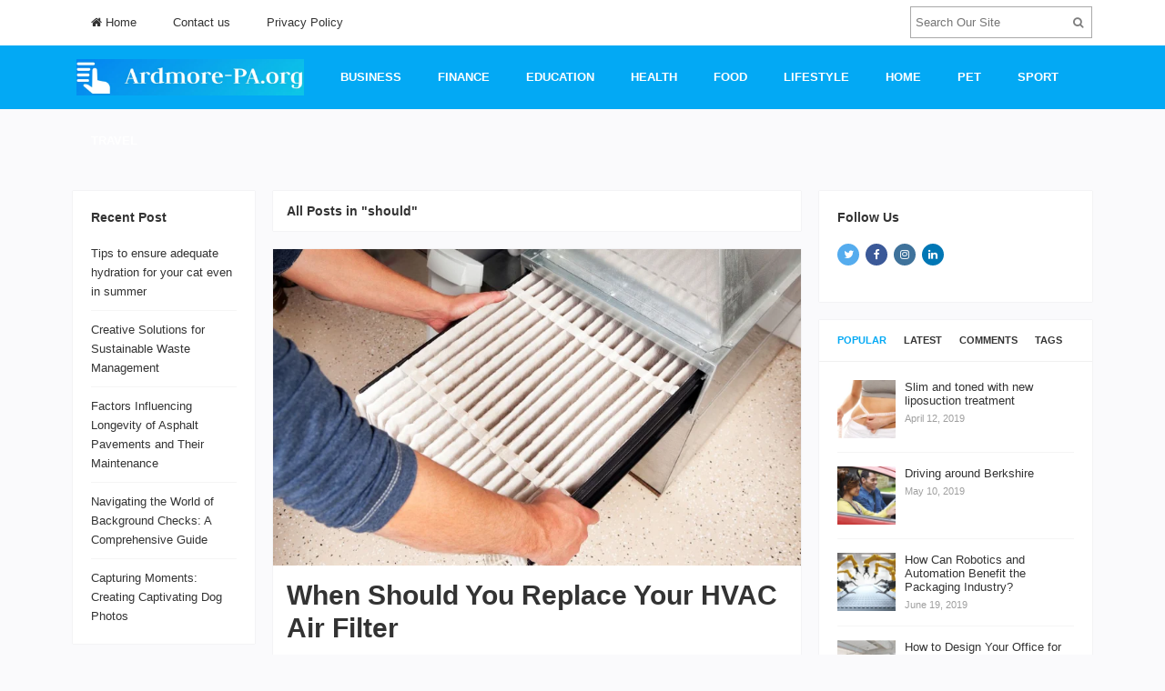

--- FILE ---
content_type: text/html; charset=UTF-8
request_url: https://www.ardmore-pa.org/tag/should/
body_size: 19293
content:
<!DOCTYPE html>
<html lang="en-US" prefix="og: https://ogp.me/ns#">
<head>
<meta charset="UTF-8">
<meta name="viewport" content="width=device-width, initial-scale=1">
<link rel="profile" href="http://gmpg.org/xfn/11">
<link rel="pingback" href="https://www.ardmore-pa.org/xmlrpc.php">


<!-- Search Engine Optimization by Rank Math - https://rankmath.com/ -->
<title>should Archives - Ardmore-pa.org</title>
<meta name="robots" content="follow, index, max-snippet:-1, max-video-preview:-1, max-image-preview:large"/>
<link rel="canonical" href="https://www.ardmore-pa.org/tag/should/" />
<meta property="og:locale" content="en_US" />
<meta property="og:type" content="article" />
<meta property="og:title" content="should Archives - Ardmore-pa.org" />
<meta property="og:url" content="https://www.ardmore-pa.org/tag/should/" />
<meta property="og:site_name" content="Ardmore-pa.org" />
<meta name="twitter:card" content="summary_large_image" />
<meta name="twitter:title" content="should Archives - Ardmore-pa.org" />
<meta name="twitter:site" content="@admin" />
<meta name="twitter:label1" content="Posts" />
<meta name="twitter:data1" content="1" />
<script type="application/ld+json" class="rank-math-schema">{"@context":"https://schema.org","@graph":[{"@type":"Organization","@id":"https://www.ardmore-pa.org/#organization","name":"Ardmore-pa.org","sameAs":["https://twitter.com/admin"]},{"@type":"WebSite","@id":"https://www.ardmore-pa.org/#website","url":"https://www.ardmore-pa.org","name":"Ardmore-pa.org","publisher":{"@id":"https://www.ardmore-pa.org/#organization"},"inLanguage":"en-US"},{"@type":"BreadcrumbList","@id":"https://www.ardmore-pa.org/tag/should/#breadcrumb","itemListElement":[{"@type":"ListItem","position":"1","item":{"@id":"https://www.ardmore-pa.org","name":"Home"}},{"@type":"ListItem","position":"2","item":{"@id":"https://www.ardmore-pa.org/tag/should/","name":"should"}}]},{"@type":"CollectionPage","@id":"https://www.ardmore-pa.org/tag/should/#webpage","url":"https://www.ardmore-pa.org/tag/should/","name":"should Archives - Ardmore-pa.org","isPartOf":{"@id":"https://www.ardmore-pa.org/#website"},"inLanguage":"en-US","breadcrumb":{"@id":"https://www.ardmore-pa.org/tag/should/#breadcrumb"}}]}</script>
<!-- /Rank Math WordPress SEO plugin -->

<link rel='dns-prefetch' href='//www.googletagmanager.com' />
<link rel='dns-prefetch' href='//pagead2.googlesyndication.com' />
<link rel="alternate" type="application/rss+xml" title="Ardmore-pa.org &raquo; Feed" href="https://www.ardmore-pa.org/feed/" />
<link rel="alternate" type="application/rss+xml" title="Ardmore-pa.org &raquo; should Tag Feed" href="https://www.ardmore-pa.org/tag/should/feed/" />
<style id='wp-img-auto-sizes-contain-inline-css' type='text/css'>
img:is([sizes=auto i],[sizes^="auto," i]){contain-intrinsic-size:3000px 1500px}
/*# sourceURL=wp-img-auto-sizes-contain-inline-css */
</style>

<style id='wp-emoji-styles-inline-css' type='text/css'>

	img.wp-smiley, img.emoji {
		display: inline !important;
		border: none !important;
		box-shadow: none !important;
		height: 1em !important;
		width: 1em !important;
		margin: 0 0.07em !important;
		vertical-align: -0.1em !important;
		background: none !important;
		padding: 0 !important;
	}
/*# sourceURL=wp-emoji-styles-inline-css */
</style>
<link rel='stylesheet' id='wp-block-library-css' href='https://www.ardmore-pa.org/wp-includes/css/dist/block-library/style.min.css?ver=6.9' type='text/css' media='all' />
<style id='global-styles-inline-css' type='text/css'>
:root{--wp--preset--aspect-ratio--square: 1;--wp--preset--aspect-ratio--4-3: 4/3;--wp--preset--aspect-ratio--3-4: 3/4;--wp--preset--aspect-ratio--3-2: 3/2;--wp--preset--aspect-ratio--2-3: 2/3;--wp--preset--aspect-ratio--16-9: 16/9;--wp--preset--aspect-ratio--9-16: 9/16;--wp--preset--color--black: #000000;--wp--preset--color--cyan-bluish-gray: #abb8c3;--wp--preset--color--white: #ffffff;--wp--preset--color--pale-pink: #f78da7;--wp--preset--color--vivid-red: #cf2e2e;--wp--preset--color--luminous-vivid-orange: #ff6900;--wp--preset--color--luminous-vivid-amber: #fcb900;--wp--preset--color--light-green-cyan: #7bdcb5;--wp--preset--color--vivid-green-cyan: #00d084;--wp--preset--color--pale-cyan-blue: #8ed1fc;--wp--preset--color--vivid-cyan-blue: #0693e3;--wp--preset--color--vivid-purple: #9b51e0;--wp--preset--gradient--vivid-cyan-blue-to-vivid-purple: linear-gradient(135deg,rgb(6,147,227) 0%,rgb(155,81,224) 100%);--wp--preset--gradient--light-green-cyan-to-vivid-green-cyan: linear-gradient(135deg,rgb(122,220,180) 0%,rgb(0,208,130) 100%);--wp--preset--gradient--luminous-vivid-amber-to-luminous-vivid-orange: linear-gradient(135deg,rgb(252,185,0) 0%,rgb(255,105,0) 100%);--wp--preset--gradient--luminous-vivid-orange-to-vivid-red: linear-gradient(135deg,rgb(255,105,0) 0%,rgb(207,46,46) 100%);--wp--preset--gradient--very-light-gray-to-cyan-bluish-gray: linear-gradient(135deg,rgb(238,238,238) 0%,rgb(169,184,195) 100%);--wp--preset--gradient--cool-to-warm-spectrum: linear-gradient(135deg,rgb(74,234,220) 0%,rgb(151,120,209) 20%,rgb(207,42,186) 40%,rgb(238,44,130) 60%,rgb(251,105,98) 80%,rgb(254,248,76) 100%);--wp--preset--gradient--blush-light-purple: linear-gradient(135deg,rgb(255,206,236) 0%,rgb(152,150,240) 100%);--wp--preset--gradient--blush-bordeaux: linear-gradient(135deg,rgb(254,205,165) 0%,rgb(254,45,45) 50%,rgb(107,0,62) 100%);--wp--preset--gradient--luminous-dusk: linear-gradient(135deg,rgb(255,203,112) 0%,rgb(199,81,192) 50%,rgb(65,88,208) 100%);--wp--preset--gradient--pale-ocean: linear-gradient(135deg,rgb(255,245,203) 0%,rgb(182,227,212) 50%,rgb(51,167,181) 100%);--wp--preset--gradient--electric-grass: linear-gradient(135deg,rgb(202,248,128) 0%,rgb(113,206,126) 100%);--wp--preset--gradient--midnight: linear-gradient(135deg,rgb(2,3,129) 0%,rgb(40,116,252) 100%);--wp--preset--font-size--small: 13px;--wp--preset--font-size--medium: 20px;--wp--preset--font-size--large: 36px;--wp--preset--font-size--x-large: 42px;--wp--preset--spacing--20: 0.44rem;--wp--preset--spacing--30: 0.67rem;--wp--preset--spacing--40: 1rem;--wp--preset--spacing--50: 1.5rem;--wp--preset--spacing--60: 2.25rem;--wp--preset--spacing--70: 3.38rem;--wp--preset--spacing--80: 5.06rem;--wp--preset--shadow--natural: 6px 6px 9px rgba(0, 0, 0, 0.2);--wp--preset--shadow--deep: 12px 12px 50px rgba(0, 0, 0, 0.4);--wp--preset--shadow--sharp: 6px 6px 0px rgba(0, 0, 0, 0.2);--wp--preset--shadow--outlined: 6px 6px 0px -3px rgb(255, 255, 255), 6px 6px rgb(0, 0, 0);--wp--preset--shadow--crisp: 6px 6px 0px rgb(0, 0, 0);}:where(.is-layout-flex){gap: 0.5em;}:where(.is-layout-grid){gap: 0.5em;}body .is-layout-flex{display: flex;}.is-layout-flex{flex-wrap: wrap;align-items: center;}.is-layout-flex > :is(*, div){margin: 0;}body .is-layout-grid{display: grid;}.is-layout-grid > :is(*, div){margin: 0;}:where(.wp-block-columns.is-layout-flex){gap: 2em;}:where(.wp-block-columns.is-layout-grid){gap: 2em;}:where(.wp-block-post-template.is-layout-flex){gap: 1.25em;}:where(.wp-block-post-template.is-layout-grid){gap: 1.25em;}.has-black-color{color: var(--wp--preset--color--black) !important;}.has-cyan-bluish-gray-color{color: var(--wp--preset--color--cyan-bluish-gray) !important;}.has-white-color{color: var(--wp--preset--color--white) !important;}.has-pale-pink-color{color: var(--wp--preset--color--pale-pink) !important;}.has-vivid-red-color{color: var(--wp--preset--color--vivid-red) !important;}.has-luminous-vivid-orange-color{color: var(--wp--preset--color--luminous-vivid-orange) !important;}.has-luminous-vivid-amber-color{color: var(--wp--preset--color--luminous-vivid-amber) !important;}.has-light-green-cyan-color{color: var(--wp--preset--color--light-green-cyan) !important;}.has-vivid-green-cyan-color{color: var(--wp--preset--color--vivid-green-cyan) !important;}.has-pale-cyan-blue-color{color: var(--wp--preset--color--pale-cyan-blue) !important;}.has-vivid-cyan-blue-color{color: var(--wp--preset--color--vivid-cyan-blue) !important;}.has-vivid-purple-color{color: var(--wp--preset--color--vivid-purple) !important;}.has-black-background-color{background-color: var(--wp--preset--color--black) !important;}.has-cyan-bluish-gray-background-color{background-color: var(--wp--preset--color--cyan-bluish-gray) !important;}.has-white-background-color{background-color: var(--wp--preset--color--white) !important;}.has-pale-pink-background-color{background-color: var(--wp--preset--color--pale-pink) !important;}.has-vivid-red-background-color{background-color: var(--wp--preset--color--vivid-red) !important;}.has-luminous-vivid-orange-background-color{background-color: var(--wp--preset--color--luminous-vivid-orange) !important;}.has-luminous-vivid-amber-background-color{background-color: var(--wp--preset--color--luminous-vivid-amber) !important;}.has-light-green-cyan-background-color{background-color: var(--wp--preset--color--light-green-cyan) !important;}.has-vivid-green-cyan-background-color{background-color: var(--wp--preset--color--vivid-green-cyan) !important;}.has-pale-cyan-blue-background-color{background-color: var(--wp--preset--color--pale-cyan-blue) !important;}.has-vivid-cyan-blue-background-color{background-color: var(--wp--preset--color--vivid-cyan-blue) !important;}.has-vivid-purple-background-color{background-color: var(--wp--preset--color--vivid-purple) !important;}.has-black-border-color{border-color: var(--wp--preset--color--black) !important;}.has-cyan-bluish-gray-border-color{border-color: var(--wp--preset--color--cyan-bluish-gray) !important;}.has-white-border-color{border-color: var(--wp--preset--color--white) !important;}.has-pale-pink-border-color{border-color: var(--wp--preset--color--pale-pink) !important;}.has-vivid-red-border-color{border-color: var(--wp--preset--color--vivid-red) !important;}.has-luminous-vivid-orange-border-color{border-color: var(--wp--preset--color--luminous-vivid-orange) !important;}.has-luminous-vivid-amber-border-color{border-color: var(--wp--preset--color--luminous-vivid-amber) !important;}.has-light-green-cyan-border-color{border-color: var(--wp--preset--color--light-green-cyan) !important;}.has-vivid-green-cyan-border-color{border-color: var(--wp--preset--color--vivid-green-cyan) !important;}.has-pale-cyan-blue-border-color{border-color: var(--wp--preset--color--pale-cyan-blue) !important;}.has-vivid-cyan-blue-border-color{border-color: var(--wp--preset--color--vivid-cyan-blue) !important;}.has-vivid-purple-border-color{border-color: var(--wp--preset--color--vivid-purple) !important;}.has-vivid-cyan-blue-to-vivid-purple-gradient-background{background: var(--wp--preset--gradient--vivid-cyan-blue-to-vivid-purple) !important;}.has-light-green-cyan-to-vivid-green-cyan-gradient-background{background: var(--wp--preset--gradient--light-green-cyan-to-vivid-green-cyan) !important;}.has-luminous-vivid-amber-to-luminous-vivid-orange-gradient-background{background: var(--wp--preset--gradient--luminous-vivid-amber-to-luminous-vivid-orange) !important;}.has-luminous-vivid-orange-to-vivid-red-gradient-background{background: var(--wp--preset--gradient--luminous-vivid-orange-to-vivid-red) !important;}.has-very-light-gray-to-cyan-bluish-gray-gradient-background{background: var(--wp--preset--gradient--very-light-gray-to-cyan-bluish-gray) !important;}.has-cool-to-warm-spectrum-gradient-background{background: var(--wp--preset--gradient--cool-to-warm-spectrum) !important;}.has-blush-light-purple-gradient-background{background: var(--wp--preset--gradient--blush-light-purple) !important;}.has-blush-bordeaux-gradient-background{background: var(--wp--preset--gradient--blush-bordeaux) !important;}.has-luminous-dusk-gradient-background{background: var(--wp--preset--gradient--luminous-dusk) !important;}.has-pale-ocean-gradient-background{background: var(--wp--preset--gradient--pale-ocean) !important;}.has-electric-grass-gradient-background{background: var(--wp--preset--gradient--electric-grass) !important;}.has-midnight-gradient-background{background: var(--wp--preset--gradient--midnight) !important;}.has-small-font-size{font-size: var(--wp--preset--font-size--small) !important;}.has-medium-font-size{font-size: var(--wp--preset--font-size--medium) !important;}.has-large-font-size{font-size: var(--wp--preset--font-size--large) !important;}.has-x-large-font-size{font-size: var(--wp--preset--font-size--x-large) !important;}
/*# sourceURL=global-styles-inline-css */
</style>

<style id='classic-theme-styles-inline-css' type='text/css'>
/*! This file is auto-generated */
.wp-block-button__link{color:#fff;background-color:#32373c;border-radius:9999px;box-shadow:none;text-decoration:none;padding:calc(.667em + 2px) calc(1.333em + 2px);font-size:1.125em}.wp-block-file__button{background:#32373c;color:#fff;text-decoration:none}
/*# sourceURL=/wp-includes/css/classic-themes.min.css */
</style>
<link rel='stylesheet' id='contact-form-7-css' href='https://www.ardmore-pa.org/wp-content/plugins/contact-form-7/includes/css/styles.css?ver=6.1.4' type='text/css' media='all' />
<link rel='stylesheet' id='sitebox-plugins-style-css' href='https://www.ardmore-pa.org/wp-content/themes/sitebox/assets/css/plugins.min.css?ver=6.9' type='text/css' media='all' />
<link rel='stylesheet' id='sitebox-style-css' href='https://www.ardmore-pa.org/wp-content/themes/sitebox/style.min.css?ver=6.9' type='text/css' media='all' />
<script type="text/javascript" src="https://www.ardmore-pa.org/wp-includes/js/jquery/jquery.min.js?ver=3.7.1" id="jquery-core-js"></script>
<script type="text/javascript" src="https://www.ardmore-pa.org/wp-includes/js/jquery/jquery-migrate.min.js?ver=3.4.1" id="jquery-migrate-js"></script>

<!-- Google tag (gtag.js) snippet added by Site Kit -->
<!-- Google Analytics snippet added by Site Kit -->
<script type="text/javascript" src="https://www.googletagmanager.com/gtag/js?id=GT-P85WKZH" id="google_gtagjs-js" async></script>
<script type="text/javascript" id="google_gtagjs-js-after">
/* <![CDATA[ */
window.dataLayer = window.dataLayer || [];function gtag(){dataLayer.push(arguments);}
gtag("set","linker",{"domains":["www.ardmore-pa.org"]});
gtag("js", new Date());
gtag("set", "developer_id.dZTNiMT", true);
gtag("config", "GT-P85WKZH");
//# sourceURL=google_gtagjs-js-after
/* ]]> */
</script>
<link rel="https://api.w.org/" href="https://www.ardmore-pa.org/wp-json/" /><link rel="alternate" title="JSON" type="application/json" href="https://www.ardmore-pa.org/wp-json/wp/v2/tags/72" /><link rel="EditURI" type="application/rsd+xml" title="RSD" href="https://www.ardmore-pa.org/xmlrpc.php?rsd" />
<meta name="generator" content="WordPress 6.9" />
<meta name="generator" content="Site Kit by Google 1.170.0" />
<!-- Google AdSense meta tags added by Site Kit -->
<meta name="google-adsense-platform-account" content="ca-host-pub-2644536267352236">
<meta name="google-adsense-platform-domain" content="sitekit.withgoogle.com">
<!-- End Google AdSense meta tags added by Site Kit -->

<!-- Google AdSense snippet added by Site Kit -->
<script type="text/javascript" async="async" src="https://pagead2.googlesyndication.com/pagead/js/adsbygoogle.js?client=ca-pub-6294688370056170&amp;host=ca-host-pub-2644536267352236" crossorigin="anonymous"></script>

<!-- End Google AdSense snippet added by Site Kit -->

<!-- Begin Custom CSS -->
<style type="text/css" id="custom-css">
body{font-family:"Helvetica Neue",Helvetica,Arial,sans-serif;}h1,h2,h3,h4,h5,h6{font-family:"Helvetica Neue",Helvetica,Arial,sans-serif;}
</style>
<!-- End Custom CSS -->
<link rel="icon" href="https://www.ardmore-pa.org/wp-content/uploads/2021/05/cropped-icon-32x32.png" sizes="32x32" />
<link rel="icon" href="https://www.ardmore-pa.org/wp-content/uploads/2021/05/cropped-icon-192x192.png" sizes="192x192" />
<link rel="apple-touch-icon" href="https://www.ardmore-pa.org/wp-content/uploads/2021/05/cropped-icon-180x180.png" />
<meta name="msapplication-TileImage" content="https://www.ardmore-pa.org/wp-content/uploads/2021/05/cropped-icon-270x270.png" />
		<style type="text/css" id="wp-custom-css">
			.site-header #logo img {
    max-height: 40px;
    vertical-align: middle;
}		</style>
			<!-- Fonts Plugin CSS - https://fontsplugin.com/ -->
	<style>
			</style>
	<!-- Fonts Plugin CSS -->
	</head>

<body class="wordpress ltr parent-theme y2026 m02 d01 h02 sunday logged-out custom-background archive taxonomy taxonomy-post_tag taxonomy-post_tag-should layout-s1-content-s2 layout-2c-l" dir="ltr" itemscope="itemscope" itemtype="http://schema.org/Blog">

<div id="page" class="hfeed site clearfix">

	<!-- Masthead / Start -->
<header id="masthead" class="site-header header clearfix" itemscope="itemscope" itemtype="http://schema.org/WPHeader">

	<!-- Primary Bar / Start -->
	<div id="primary-bar" class="clearfix">

		<div class="container inner">

			
<nav id="primary-nav" class="top-navigation" itemscope="itemscope" itemtype="http://schema.org/SiteNavigationElement">

	<ul id="primary-menu" class="sf-menu"><li  id="menu-item-179" class="menu-item menu-item-type-post_type menu-item-object-page menu-item-home menu-item-179 home_item"><a href="https://www.ardmore-pa.org/"><i class="fa fa-home"></i> Home</a></li>
<li  id="menu-item-181" class="menu-item menu-item-type-post_type menu-item-object-page menu-item-181"><a href="https://www.ardmore-pa.org/contact-us/">Contact us</a></li>
<li  id="menu-item-180" class="menu-item menu-item-type-post_type menu-item-object-page menu-item-privacy-policy menu-item-180"><a href="https://www.ardmore-pa.org/privacy-policy/">Privacy Policy</a></li>
</ul>
</nav><!-- #site-navigation -->
			<div class="header-search">
	<form method="get" id="searchform" action="https://www.ardmore-pa.org/">
		<button type="submit" id="search-submit" class="fa fa-search"></button>
		<input type="search" name="s" id="s" placeholder="Search Our Site" autocomplete="off" value="">
	</form>
</div><!-- .header-search -->

		</div><!-- .container -->

	</div>
	<!-- Primary Bar / End -->

	<div id="secondary-bar" class="clearfix">

		<div class="container">

			<div id="logo" itemscope itemtype="http://schema.org/Brand">
<span class="helper"></span><a href="https://www.ardmore-pa.org" itemprop="url" rel="home">
<img itemprop="logo" src="https://www.ardmore-pa.org/wp-content/uploads/2021/05/logo1.png" alt="Ardmore-pa.org" />
</a>
</div>

			
<nav id="secondary-nav" class="main-navigation" itemscope="itemscope" itemtype="http://schema.org/SiteNavigationElement">

	<ul id="secondary-menu" class="sf-menu"><li  id="menu-item-9" class="menu-item menu-item-type-taxonomy menu-item-object-category menu-item-9"><a href="https://www.ardmore-pa.org/category/business/">Business</a></li>
<li  id="menu-item-11" class="menu-item menu-item-type-taxonomy menu-item-object-category menu-item-11"><a href="https://www.ardmore-pa.org/category/finance/">Finance</a></li>
<li  id="menu-item-10" class="menu-item menu-item-type-taxonomy menu-item-object-category menu-item-10"><a href="https://www.ardmore-pa.org/category/education/">Education</a></li>
<li  id="menu-item-14" class="menu-item menu-item-type-taxonomy menu-item-object-category menu-item-14"><a href="https://www.ardmore-pa.org/category/health/">Health</a></li>
<li  id="menu-item-12" class="menu-item menu-item-type-taxonomy menu-item-object-category menu-item-12"><a href="https://www.ardmore-pa.org/category/food/">Food</a></li>
<li  id="menu-item-16" class="menu-item menu-item-type-taxonomy menu-item-object-category menu-item-16"><a href="https://www.ardmore-pa.org/category/lifestyle/">Lifestyle</a></li>
<li  id="menu-item-15" class="menu-item menu-item-type-taxonomy menu-item-object-category menu-item-15"><a href="https://www.ardmore-pa.org/category/home/">Home</a></li>
<li  id="menu-item-17" class="menu-item menu-item-type-taxonomy menu-item-object-category menu-item-17"><a href="https://www.ardmore-pa.org/category/pet/">Pet</a></li>
<li  id="menu-item-18" class="menu-item menu-item-type-taxonomy menu-item-object-category menu-item-18"><a href="https://www.ardmore-pa.org/category/sport/">Sport</a></li>
<li  id="menu-item-19" class="menu-item menu-item-type-taxonomy menu-item-object-category menu-item-19"><a href="https://www.ardmore-pa.org/category/travel/">Travel</a></li>
</ul>
</nav><!-- #site-navigation -->
		</div><!-- .container -->

	</div>

</header>
<!-- Masthead / End -->

		<main id="main" class="site-main container clearfix">

	<div id="primary" class="content-area">

		
			<div class="content-loop blocks clearfix">

				<header class="breadcrumbs">
					<h3>All Posts in &quot;should&quot;</h3>
				</header>

				<section class="blog-layout clearfix blog-layout1">

										
						<article id="post-478" class="entry author-admin post-478 post type-post status-publish format-standard has-post-thumbnail hentry category-home tag-air tag-air-filter tag-filter tag-home tag-hvac tag-hvac-air-filter tag-hvac-air-filters-richmond tag-replace tag-should tag-when tag-you tag-your" itemscope="itemscope" itemtype="http://schema.org/BlogPosting" itemprop="blogPost">

					<div class="entry-image" itemprop="image" itemscope itemtype="https://schema.org/ImageObject">
						<a href="https://www.ardmore-pa.org/home/when-should-you-replace-your-hvac-air-filter/">									<img width="800" height="480" src="https://www.ardmore-pa.org/wp-content/uploads/2023/12/AC-filter-800x480.png" class="attachment-post-thumbnail size-post-thumbnail wp-post-image" alt="When Should You Replace Your HVAC Air Filter" decoding="async" fetchpriority="high" srcset="https://www.ardmore-pa.org/wp-content/uploads/2023/12/AC-filter-800x480.png 800w, https://www.ardmore-pa.org/wp-content/uploads/2023/12/AC-filter-266x160.png 266w" sizes="(max-width: 800px) 100vw, 800px" />					<meta itemprop="url" content="https://www.ardmore-pa.org/wp-content/uploads/2023/12/AC-filter.png">
							</a>			<meta itemprop="width" content="800">
			<meta itemprop="height" content="480">
				<div class="entry-share">
		<a href="https://www.facebook.com/sharer/sharer.php?u=https%3A%2F%2Fwww.ardmore-pa.org%2Fhome%2Fwhen-should-you-replace-your-hvac-air-filter%2F" target="_blank"><i class="fa fa-facebook"></i></a>
		<a href="https://twitter.com/intent/tweet?text=When+Should+You+Replace+Your+HVAC+Air+Filter&amp;url=https%3A%2F%2Fwww.ardmore-pa.org%2Fhome%2Fwhen-should-you-replace-your-hvac-air-filter%2F" target="_blank"><i class="fa fa-twitter"></i></a>
		<a href="https://plus.google.com/share?url=https%3A%2F%2Fwww.ardmore-pa.org%2Fhome%2Fwhen-should-you-replace-your-hvac-air-filter%2F" target="_blank"><i class="fa fa-google-plus"></i></a>
	</div>
			</div><!-- .entry-image -->
		
	<h2 class="entry-title" itemprop="headline"><a href="https://www.ardmore-pa.org/home/when-should-you-replace-your-hvac-air-filter/" rel="bookmark" itemprop="url">When Should You Replace Your HVAC Air Filter</a></h2>	<meta itemscope itemprop="mainEntityOfPage" itemType="https://schema.org/WebPage" itemid="https://www.ardmore-pa.org/home/when-should-you-replace-your-hvac-air-filter/" content="When Should You Replace Your HVAC Air Filter" />

	<div class="entry-summary" itemprop="description">
		<p><span style="background-color: transparent;">Many factors influence when an air filter needs to be replaced. However, there are some telltale signs that it&#8217;s time for a change.</span></p>
<p><span style="background-color: transparent;">For instance, if your energy bills rise without any reasonable explanation, it may be a sign that your filter is dirty. Also, look for visible dust around your vents.</span></p>
<h2><span style="background-color: transparent;">Increased Energy Bills</span></h2>
<p><span style="background-color: transparent;">A dirty filter forces your system to work harder, which causes it to use more energy than usual. This, in turn, translates into higher cooling bills throughout the summertime.</span></p>
<p><span style="background-color: transparent;">In addition, a dirty air filter is less effective at catching and trapping contaminants lingering in the home&#8217;s air. This can aggravate your allergy symptoms.</span></p>
<p><span style="background-color: transparent;">Changing your filter regularly is a cost-effective way to protect delicate air conditioning components from damage and promote better indoor air quality. It also saves you money on your electricity bill.</span></p>
<p><span style="background-color: transparent;">However, finding the right time to change your HVAC air filter can be tricky. The challenging answer depends on various factors, including how many people live in the house, the presence of pets, and whether anyone suffers from allergies or asthma. If you watch for the following signs, you can keep your system running efficiently and your family comfortable year-round.</span></p>
<h2><span style="background-color: transparent;">A Musty Odor</span></h2>
<p><a style="background-color: transparent; color: #4a6ee0;" href="http://www.greenleaffilters.net/" target="_blank" rel="noopener noreferrer">HVAC air filters Richmond</a><span style="background-color: transparent;"> safeguard delicate system components and boost indoor air quality by blocking contaminants, including dust, dirt, pet hair, lint, mildew, mold, and bacteria. However, over time, the filter gets filled up and will no longer be able to extract new contaminants from your home&#8217;s air. This is when you may begin to notice a musty smell.</span></p>
<p><span style="background-color: transparent;">A musty odor is often caused by excessive moisture in your home. Whether it&#8217;s from a hidden leaky pipe in your wall or wet towels stacked up in your bathroom, excess moisture promotes the growth of mildew and mold spores. These spores are recirculated throughout your home, causing a musty or moldy smell.</span></p>
<p><span style="background-color: transparent;">A musty odor is also a sign that it&#8217;s time to replace your filter. If you have pets, they shed fur and dander throughout the summer and will accumulate in your home&#8217;s air filters. This will cause your air filter to break quickly and must be replaced.</span></p>
<h2><span style="background-color: transparent;">Dust Collecting Around the Vents</span></h2>
<p><span style="background-color: transparent;">There&#8217;s no doubt that dusting is a chore, but it can also be a sign that your HVAC system is overdue for a new filter. When an air filter gets so dirty that it blocks the filter&#8217;s surface and material, it&#8217;s time to change it. Continuing to use an overdue filter can restrict airflow, leading to clogged and dirty ductwork.</span></p>
<p><span style="background-color: transparent;">It&#8217;s easy to forget to check the status of your filters, especially if you live in a busy household. But even if you&#8217;re diligent about checking the status of your filters, external factors like excess pollen or nearby construction can shorten their lifespan. Regularly changing your filters can restore airflow and </span><a style="background-color: transparent; color: #4a6ee0;" href="https://www.yahoo.com/lifestyle/air-filter-maintenance-matters-holiday-120000358.html" target="_blank" rel="noopener noreferrer">improve heating and cooling efficiency</a><span style="background-color: transparent;"> while helping those suffering from allergies or respiratory conditions breathe easier. A HEPA (high-efficiency particulate arrestor) filter is recommended for this purpose. However, adding one necessitates consulting with an experienced HVAC specialist to ensure your system can handle the additional airflow requirements.</span></p>
<h2><span style="background-color: transparent;">An Increase in Allergies</span></h2>
<p><span style="background-color: transparent;">A dirty air filter can make breathing much harder if you or someone in your family suffers from allergies. If you notice that your allergy symptoms are worsening, it&#8217;s likely time to change the air filter in your home.</span></p>
<p><span style="background-color: transparent;">The air filter in your home acts as a barrier to protect delicate system components from contaminants like dust, dirt, pet hair, dander, mold, and bacteria. As the filter gets full, it can no longer extract new particles.</span></p>
<p><span style="background-color: transparent;">Replacing the air filter in your HVAC system is a vital maintenance task that keeps your system running correctly and your energy bills low. However, many homeowners need to remember to do this essential task. The best way to avoid costly HVAC problems is to monitor your filters regularly and replace them when needed. Call a professional if you need help with your HVAC.</span></p>
	</div>

			<div class="entry-meta">
			<span class="avatar">
				<a href="https://www.ardmore-pa.org/author/admin/" class="tooltip" title="View all posts by admin">
					<img alt='admin' src='https://secure.gravatar.com/avatar/57c724ba038867d85b802d2fc265b94f4c61f9d4ddaf07220bd3b8667eb539f3?s=24&#038;d=mm&#038;r=g' srcset='https://secure.gravatar.com/avatar/57c724ba038867d85b802d2fc265b94f4c61f9d4ddaf07220bd3b8667eb539f3?s=48&#038;d=mm&#038;r=g 2x' class='avatar avatar-24 photo' height='24' width='24' decoding='async'/>				</a>
			</span>

			<span class="byline">by <span class="author vcard" itemprop="author" itemscope="itemscope" itemtype="http://schema.org/Person"><a class="url fn n" href="https://www.ardmore-pa.org/author/admin/" itemprop="url"><span itemprop="name">admin</span></a></span> &#8212; <a class="entry-date" href="https://www.ardmore-pa.org/home/when-should-you-replace-your-hvac-air-filter/">December 7, 2023</a><meta class="entry-published updated" content="2023-12-07T17:27:45+00:00" itemprop="datePublished" title="Thursday, December 7, 2023, 5:27 pm"/><meta itemprop="dateModified" content="2023-12-07T17:27:45+00:00"/> in <span class="entry-category" itemprop="articleSection"><a href="https://www.ardmore-pa.org/category/home/">Home</a></span><!-- .entry-category --></span>
					</div>
			<div itemprop="publisher" itemscope itemtype="https://schema.org/Organization">
		<div itemprop="logo" itemscope itemtype="https://schema.org/ImageObject">
						<meta itemprop="url" content="https://www.ardmore-pa.org/wp-content/uploads/2021/05/logo1.png">
			<meta itemprop="width" content="300">
			<meta itemprop="height" content="80">
		</div>
		<meta itemprop="name" content="Ardmore-pa.org">
	</div>
		
</article><!-- #post-## -->

					
				</section>

				
	

			</div><!-- .content-loop -->

		
	</div><!-- #primary -->

	
<div class="widget-area widget-secondary sidebar1" aria-label="Secondary Sidebar" role="complementary" itemscope="itemscope" itemtype="http://schema.org/WPSideBar">

	<a class="sidebar-toggle" href="#" title="Open Sidebar"><i class="fa fa-bars"></i></a>

	<div class="sidebar1-wrapper">

		
		<div class="clearfix"></div>

					
		<div id="recent-posts-3" class="widget widget_recent_entries">
		<h3 class="widget-title">Recent Post</h3>
		<ul>
											<li>
					<a href="https://www.ardmore-pa.org/pet/tips-to-ensure-adequate-hydration-for-your-cat-even-in-summer/">Tips to ensure adequate hydration for your cat even in summer</a>
									</li>
											<li>
					<a href="https://www.ardmore-pa.org/business/creative-solutions-for-sustainable-waste-management/">Creative Solutions for Sustainable Waste Management</a>
									</li>
											<li>
					<a href="https://www.ardmore-pa.org/business/factors-influencing-longevity-of-asphalt-pavements-and-their-maintenance/">Factors Influencing Longevity of Asphalt Pavements and Their Maintenance</a>
									</li>
											<li>
					<a href="https://www.ardmore-pa.org/health/navigating-the-world-of-background-checks-a-comprehensive-guide/">Navigating the World of Background Checks: A Comprehensive Guide</a>
									</li>
											<li>
					<a href="https://www.ardmore-pa.org/pet/capturing-moments-creating-captivating-dog-photos/">Capturing Moments: Creating Captivating Dog Photos</a>
									</li>
					</ul>

		</div><div id="archives-3" class="widget widget_archive"><h3 class="widget-title">Archives</h3>
			<ul>
					<li><a href='https://www.ardmore-pa.org/2025/06/'>June 2025</a></li>
	<li><a href='https://www.ardmore-pa.org/2025/05/'>May 2025</a></li>
	<li><a href='https://www.ardmore-pa.org/2025/02/'>February 2025</a></li>
	<li><a href='https://www.ardmore-pa.org/2025/01/'>January 2025</a></li>
	<li><a href='https://www.ardmore-pa.org/2024/07/'>July 2024</a></li>
	<li><a href='https://www.ardmore-pa.org/2024/05/'>May 2024</a></li>
	<li><a href='https://www.ardmore-pa.org/2024/04/'>April 2024</a></li>
	<li><a href='https://www.ardmore-pa.org/2023/12/'>December 2023</a></li>
	<li><a href='https://www.ardmore-pa.org/2023/08/'>August 2023</a></li>
	<li><a href='https://www.ardmore-pa.org/2023/07/'>July 2023</a></li>
	<li><a href='https://www.ardmore-pa.org/2023/06/'>June 2023</a></li>
	<li><a href='https://www.ardmore-pa.org/2023/05/'>May 2023</a></li>
	<li><a href='https://www.ardmore-pa.org/2023/04/'>April 2023</a></li>
	<li><a href='https://www.ardmore-pa.org/2023/03/'>March 2023</a></li>
	<li><a href='https://www.ardmore-pa.org/2023/02/'>February 2023</a></li>
	<li><a href='https://www.ardmore-pa.org/2023/01/'>January 2023</a></li>
	<li><a href='https://www.ardmore-pa.org/2022/11/'>November 2022</a></li>
	<li><a href='https://www.ardmore-pa.org/2022/09/'>September 2022</a></li>
	<li><a href='https://www.ardmore-pa.org/2022/08/'>August 2022</a></li>
	<li><a href='https://www.ardmore-pa.org/2022/07/'>July 2022</a></li>
	<li><a href='https://www.ardmore-pa.org/2022/06/'>June 2022</a></li>
	<li><a href='https://www.ardmore-pa.org/2022/04/'>April 2022</a></li>
	<li><a href='https://www.ardmore-pa.org/2022/03/'>March 2022</a></li>
	<li><a href='https://www.ardmore-pa.org/2022/02/'>February 2022</a></li>
	<li><a href='https://www.ardmore-pa.org/2022/01/'>January 2022</a></li>
	<li><a href='https://www.ardmore-pa.org/2021/12/'>December 2021</a></li>
	<li><a href='https://www.ardmore-pa.org/2021/11/'>November 2021</a></li>
	<li><a href='https://www.ardmore-pa.org/2021/10/'>October 2021</a></li>
	<li><a href='https://www.ardmore-pa.org/2021/09/'>September 2021</a></li>
	<li><a href='https://www.ardmore-pa.org/2021/07/'>July 2021</a></li>
	<li><a href='https://www.ardmore-pa.org/2021/06/'>June 2021</a></li>
	<li><a href='https://www.ardmore-pa.org/2021/03/'>March 2021</a></li>
	<li><a href='https://www.ardmore-pa.org/2020/05/'>May 2020</a></li>
	<li><a href='https://www.ardmore-pa.org/2020/03/'>March 2020</a></li>
	<li><a href='https://www.ardmore-pa.org/2020/02/'>February 2020</a></li>
	<li><a href='https://www.ardmore-pa.org/2020/01/'>January 2020</a></li>
	<li><a href='https://www.ardmore-pa.org/2019/12/'>December 2019</a></li>
	<li><a href='https://www.ardmore-pa.org/2019/11/'>November 2019</a></li>
	<li><a href='https://www.ardmore-pa.org/2019/10/'>October 2019</a></li>
	<li><a href='https://www.ardmore-pa.org/2019/09/'>September 2019</a></li>
	<li><a href='https://www.ardmore-pa.org/2019/08/'>August 2019</a></li>
	<li><a href='https://www.ardmore-pa.org/2019/06/'>June 2019</a></li>
	<li><a href='https://www.ardmore-pa.org/2019/05/'>May 2019</a></li>
	<li><a href='https://www.ardmore-pa.org/2019/04/'>April 2019</a></li>
	<li><a href='https://www.ardmore-pa.org/2019/03/'>March 2019</a></li>
			</ul>

			</div><div id="categories-3" class="widget widget_categories"><h3 class="widget-title">Category</h3>
			<ul>
					<li class="cat-item cat-item-13"><a href="https://www.ardmore-pa.org/category/auto/">Auto</a>
</li>
	<li class="cat-item cat-item-2"><a href="https://www.ardmore-pa.org/category/business/">Business</a>
</li>
	<li class="cat-item cat-item-8"><a href="https://www.ardmore-pa.org/category/education/">Education</a>
</li>
	<li class="cat-item cat-item-25"><a href="https://www.ardmore-pa.org/category/entertainment/">Entertainment</a>
</li>
	<li class="cat-item cat-item-3"><a href="https://www.ardmore-pa.org/category/finance/">Finance</a>
</li>
	<li class="cat-item cat-item-9"><a href="https://www.ardmore-pa.org/category/food/">Food</a>
</li>
	<li class="cat-item cat-item-1"><a href="https://www.ardmore-pa.org/category/general/">General</a>
</li>
	<li class="cat-item cat-item-4"><a href="https://www.ardmore-pa.org/category/health/">Health</a>
</li>
	<li class="cat-item cat-item-5"><a href="https://www.ardmore-pa.org/category/home/">Home</a>
</li>
	<li class="cat-item cat-item-6"><a href="https://www.ardmore-pa.org/category/lifestyle/">Lifestyle</a>
</li>
	<li class="cat-item cat-item-10"><a href="https://www.ardmore-pa.org/category/pet/">Pet</a>
</li>
	<li class="cat-item cat-item-11"><a href="https://www.ardmore-pa.org/category/sport/">Sport</a>
</li>
	<li class="cat-item cat-item-14"><a href="https://www.ardmore-pa.org/category/technology/">Technology</a>
</li>
	<li class="cat-item cat-item-7"><a href="https://www.ardmore-pa.org/category/travel/">Travel</a>
</li>
			</ul>

			</div><div id="meta-4" class="widget widget_meta"><h3 class="widget-title">Meta</h3>
		<ul>
						<li><a rel="nofollow" href="https://www.ardmore-pa.org/wp-login.php">Log in</a></li>
			<li><a href="https://www.ardmore-pa.org/feed/">Entries feed</a></li>
			<li><a href="https://www.ardmore-pa.org/comments/feed/">Comments feed</a></li>

			<li><a href="https://wordpress.org/">WordPress.org</a></li>
		</ul>

		</div>		
	</div>

</div><!-- #secondary -->

	
<div id="secondary" class="widget-area widget-primary sidebar column" aria-label="Primary Sidebar" role="complementary" itemscope="itemscope" itemtype="http://schema.org/WPSideBar">
	<aside id="sitebox-social-2" class="widget widget-sitebox-social widget_newsletter"><h3 class="widget-title">Follow  Us</h3><div class="widget-social-icons"><a class="twitter" href="https://twitter.com/"><i class="fa fa-twitter"></i></a><a class="facebook" href="https://www.facebook.com/"><i class="fa fa-facebook"></i></a><a class="instagram" href="https://www.instagram.com/"><i class="fa fa-instagram"></i></a><a class="linkedin" href="https://www.linkedin.com/"><i class="fa fa-linkedin"></i></a></div></aside><aside id="sitebox-tabs-2" class="widget widget-sitebox-tabs widget_tabs posts-thumbnail-widget">
		<ul class="tabs-nav">
			<li class="active"><a href="#tab1" title="Popular">Popular</a></li>
			<li><a href="#tab2" title="Latest">Latest</a></li>
			<li><a href="#tab3" title="Comments">Comments</a></li>
			<li><a href="#tab4" title="Tags">Tags</a></li>
		</ul>

		<div class="tabs-container">
			<div class="tab-content" id="tab1">
				<ul><li class="clearfix"><a href="https://www.ardmore-pa.org/health/slim-and-toned-with-new-liposuction-treatment/" rel="bookmark"><img width="64" height="64" src="https://www.ardmore-pa.org/wp-content/uploads/2019/08/health-150x150.png" class="entry-thumbnail wp-post-image" alt="Slim and toned with new liposuction treatment" decoding="async" loading="lazy" /><h2 class="entry-title">Slim and toned with new liposuction treatment</h2><div class="entry-meta"><time class="entry-date" datetime="2019-04-12T02:00:17+00:00">April 12, 2019</time></div></a></li><li class="clearfix"><a href="https://www.ardmore-pa.org/auto/driving-around-berkshire/" rel="bookmark"><img width="64" height="64" src="https://www.ardmore-pa.org/wp-content/uploads/2019/08/auto-150x150.png" class="entry-thumbnail wp-post-image" alt="Driving around Berkshire" decoding="async" loading="lazy" /><h2 class="entry-title">Driving around Berkshire</h2><div class="entry-meta"><time class="entry-date" datetime="2019-05-10T02:07:10+00:00">May 10, 2019</time></div></a></li><li class="clearfix"><a href="https://www.ardmore-pa.org/technology/how-can-robotics-and-automation-benefit-the-packaging-industry/" rel="bookmark"><img width="64" height="64" src="https://www.ardmore-pa.org/wp-content/uploads/2019/08/tech-150x150.png" class="entry-thumbnail wp-post-image" alt="How Can Robotics and Automation Benefit the Packaging Industry?" decoding="async" loading="lazy" /><h2 class="entry-title">How Can Robotics and Automation Benefit the Packaging Industry?</h2><div class="entry-meta"><time class="entry-date" datetime="2019-06-19T02:15:15+00:00">June 19, 2019</time></div></a></li><li class="clearfix"><a href="https://www.ardmore-pa.org/business/how-to-design-your-office-for-maximum-productivity/" rel="bookmark"><img width="64" height="64" src="https://www.ardmore-pa.org/wp-content/uploads/2019/08/biz1-150x150.png" class="entry-thumbnail wp-post-image" alt="How to Design Your Office for Maximum Productivity" decoding="async" loading="lazy" /><h2 class="entry-title">How to Design Your Office for Maximum Productivity</h2><div class="entry-meta"><time class="entry-date" datetime="2019-08-14T04:40:28+00:00">August 14, 2019</time></div></a></li><li class="clearfix"><a href="https://www.ardmore-pa.org/health/clinical-trials-result-in-groundbreaking-breast-cancer-gene-discovery/" rel="bookmark"><img width="64" height="64" src="https://www.ardmore-pa.org/wp-content/uploads/2019/08/health-1-150x150.png" class="entry-thumbnail wp-post-image" alt="Clinical trials result in groundbreaking breast cancer gene discovery" decoding="async" loading="lazy" /><h2 class="entry-title">Clinical trials result in groundbreaking breast cancer gene discovery</h2><div class="entry-meta"><time class="entry-date" datetime="2019-08-16T04:57:32+00:00">August 16, 2019</time></div></a></li></ul>			</div>

			<div class="tab-content" id="tab2">
				<ul><li class="clearfix"><a href="https://www.ardmore-pa.org/pet/tips-to-ensure-adequate-hydration-for-your-cat-even-in-summer/" rel="bookmark"><img width="64" height="64" src="https://www.ardmore-pa.org/wp-content/uploads/2025/06/1_cat-64x64.jpg" class="entry-thumbnail wp-post-image" alt="Tips to ensure adequate hydration for your cat even in summer" decoding="async" loading="lazy" srcset="https://www.ardmore-pa.org/wp-content/uploads/2025/06/1_cat-64x64.jpg 64w, https://www.ardmore-pa.org/wp-content/uploads/2025/06/1_cat-96x96.jpg 96w" sizes="auto, (max-width: 64px) 100vw, 64px" /><h2 class="entry-title">Tips to ensure adequate hydration for your cat even in summer</h2><div class="entry-meta"><time class="entry-date" datetime="2025-06-12T02:05:24+00:00">June 12, 2025</time></div></a></li><li class="clearfix"><a href="https://www.ardmore-pa.org/business/creative-solutions-for-sustainable-waste-management/" rel="bookmark"><img width="64" height="64" src="https://www.ardmore-pa.org/wp-content/uploads/2025/05/waist-management-system-64x64.png" class="entry-thumbnail wp-post-image" alt="Creative Solutions for Sustainable Waste Management" decoding="async" loading="lazy" srcset="https://www.ardmore-pa.org/wp-content/uploads/2025/05/waist-management-system-64x64.png 64w, https://www.ardmore-pa.org/wp-content/uploads/2025/05/waist-management-system-96x96.png 96w" sizes="auto, (max-width: 64px) 100vw, 64px" /><h2 class="entry-title">Creative Solutions for Sustainable Waste Management</h2><div class="entry-meta"><time class="entry-date" datetime="2025-05-19T18:54:16+00:00">May 19, 2025</time></div></a></li><li class="clearfix"><a href="https://www.ardmore-pa.org/business/factors-influencing-longevity-of-asphalt-pavements-and-their-maintenance/" rel="bookmark"><img width="64" height="64" src="https://www.ardmore-pa.org/wp-content/uploads/2025/02/img-64x64.jpg" class="entry-thumbnail wp-post-image" alt="Factors Influencing Longevity of Asphalt Pavements and Their Maintenance" decoding="async" loading="lazy" srcset="https://www.ardmore-pa.org/wp-content/uploads/2025/02/img-64x64.jpg 64w, https://www.ardmore-pa.org/wp-content/uploads/2025/02/img-96x96.jpg 96w" sizes="auto, (max-width: 64px) 100vw, 64px" /><h2 class="entry-title">Factors Influencing Longevity of Asphalt Pavements and Their Maintenance</h2><div class="entry-meta"><time class="entry-date" datetime="2025-02-11T17:32:23+00:00">February 11, 2025</time></div></a></li><li class="clearfix"><a href="https://www.ardmore-pa.org/health/navigating-the-world-of-background-checks-a-comprehensive-guide/" rel="bookmark"><img width="64" height="64" src="https://www.ardmore-pa.org/wp-content/uploads/2025/01/background-check-64x64.png" class="entry-thumbnail wp-post-image" alt="Navigating the World of Background Checks: A Comprehensive Guide" decoding="async" loading="lazy" srcset="https://www.ardmore-pa.org/wp-content/uploads/2025/01/background-check-64x64.png 64w, https://www.ardmore-pa.org/wp-content/uploads/2025/01/background-check-96x96.png 96w" sizes="auto, (max-width: 64px) 100vw, 64px" /><h2 class="entry-title">Navigating the World of Background Checks: A Comprehensive Guide</h2><div class="entry-meta"><time class="entry-date" datetime="2025-01-31T02:15:16+00:00">January 31, 2025</time></div></a></li><li class="clearfix"><a href="https://www.ardmore-pa.org/pet/capturing-moments-creating-captivating-dog-photos/" rel="bookmark"><img width="64" height="64" src="https://www.ardmore-pa.org/wp-content/uploads/2024/07/Dog-64x64.png" class="entry-thumbnail wp-post-image" alt="Capturing Moments: Creating Captivating Dog Photos" decoding="async" loading="lazy" srcset="https://www.ardmore-pa.org/wp-content/uploads/2024/07/Dog-64x64.png 64w, https://www.ardmore-pa.org/wp-content/uploads/2024/07/Dog-96x96.png 96w" sizes="auto, (max-width: 64px) 100vw, 64px" /><h2 class="entry-title">Capturing Moments: Creating Captivating Dog Photos</h2><div class="entry-meta"><time class="entry-date" datetime="2024-07-16T15:37:58+00:00">July 16, 2024</time></div></a></li></ul>			</div>

			<div class="tab-content" id="tab3">
											</div>

			<div class="tab-content" id="tab4">
				<a href="https://www.ardmore-pa.org/tag/2021/" class="tag-cloud-link tag-link-141 tag-link-position-1" style="font-size: 12.2pt;" aria-label="2021 (2 items)">2021</a>
<a href="https://www.ardmore-pa.org/tag/all/" class="tag-cloud-link tag-link-148 tag-link-position-2" style="font-size: 8pt;" aria-label="all (1 item)">all</a>
<a href="https://www.ardmore-pa.org/tag/and/" class="tag-cloud-link tag-link-114 tag-link-position-3" style="font-size: 12.2pt;" aria-label="and (2 items)">and</a>
<a href="https://www.ardmore-pa.org/tag/best/" class="tag-cloud-link tag-link-134 tag-link-position-4" style="font-size: 12.2pt;" aria-label="best (2 items)">best</a>
<a href="https://www.ardmore-pa.org/tag/business/" class="tag-cloud-link tag-link-29 tag-link-position-5" style="font-size: 17.333333333333pt;" aria-label="business (4 items)">business</a>
<a href="https://www.ardmore-pa.org/tag/can/" class="tag-cloud-link tag-link-54 tag-link-position-6" style="font-size: 12.2pt;" aria-label="can (2 items)">can</a>
<a href="https://www.ardmore-pa.org/tag/captivating-dog-photos/" class="tag-cloud-link tag-link-122 tag-link-position-7" style="font-size: 8pt;" aria-label="Captivating Dog Photos (1 item)">Captivating Dog Photos</a>
<a href="https://www.ardmore-pa.org/tag/capturing/" class="tag-cloud-link tag-link-128 tag-link-position-8" style="font-size: 8pt;" aria-label="capturing (1 item)">capturing</a>
<a href="https://www.ardmore-pa.org/tag/creating/" class="tag-cloud-link tag-link-129 tag-link-position-9" style="font-size: 8pt;" aria-label="creating (1 item)">creating</a>
<a href="https://www.ardmore-pa.org/tag/dog/" class="tag-cloud-link tag-link-130 tag-link-position-10" style="font-size: 8pt;" aria-label="dog (1 item)">dog</a>
<a href="https://www.ardmore-pa.org/tag/dog-photos/" class="tag-cloud-link tag-link-123 tag-link-position-11" style="font-size: 8pt;" aria-label="Dog Photos (1 item)">Dog Photos</a>
<a href="https://www.ardmore-pa.org/tag/for/" class="tag-cloud-link tag-link-33 tag-link-position-12" style="font-size: 17.333333333333pt;" aria-label="for (4 items)">for</a>
<a href="https://www.ardmore-pa.org/tag/general/" class="tag-cloud-link tag-link-63 tag-link-position-13" style="font-size: 12.2pt;" aria-label="general (2 items)">general</a>
<a href="https://www.ardmore-pa.org/tag/home/" class="tag-cloud-link tag-link-40 tag-link-position-14" style="font-size: 15pt;" aria-label="home (3 items)">home</a>
<a href="https://www.ardmore-pa.org/tag/how/" class="tag-cloud-link tag-link-41 tag-link-position-15" style="font-size: 17.333333333333pt;" aria-label="how (4 items)">how</a>
<a href="https://www.ardmore-pa.org/tag/improve/" class="tag-cloud-link tag-link-145 tag-link-position-16" style="font-size: 8pt;" aria-label="improve (1 item)">improve</a>
<a href="https://www.ardmore-pa.org/tag/interesting/" class="tag-cloud-link tag-link-146 tag-link-position-17" style="font-size: 8pt;" aria-label="interesting (1 item)">interesting</a>
<a href="https://www.ardmore-pa.org/tag/life/" class="tag-cloud-link tag-link-152 tag-link-position-18" style="font-size: 8pt;" aria-label="life (1 item)">life</a>
<a href="https://www.ardmore-pa.org/tag/lifestyle/" class="tag-cloud-link tag-link-59 tag-link-position-19" style="font-size: 17.333333333333pt;" aria-label="lifestyle (4 items)">lifestyle</a>
<a href="https://www.ardmore-pa.org/tag/longevity/" class="tag-cloud-link tag-link-168 tag-link-position-20" style="font-size: 8pt;" aria-label="longevity (1 item)">longevity</a>
<a href="https://www.ardmore-pa.org/tag/moments/" class="tag-cloud-link tag-link-133 tag-link-position-21" style="font-size: 8pt;" aria-label="moments: (1 item)">moments:</a>
<a href="https://www.ardmore-pa.org/tag/most/" class="tag-cloud-link tag-link-147 tag-link-position-22" style="font-size: 8pt;" aria-label="most (1 item)">most</a>
<a href="https://www.ardmore-pa.org/tag/movie/" class="tag-cloud-link tag-link-116 tag-link-position-23" style="font-size: 12.2pt;" aria-label="movie (2 items)">movie</a>
<a href="https://www.ardmore-pa.org/tag/need/" class="tag-cloud-link tag-link-120 tag-link-position-24" style="font-size: 8pt;" aria-label="need (1 item)">need</a>
<a href="https://www.ardmore-pa.org/tag/night/" class="tag-cloud-link tag-link-119 tag-link-position-25" style="font-size: 8pt;" aria-label="night (1 item)">night</a>
<a href="https://www.ardmore-pa.org/tag/organize/" class="tag-cloud-link tag-link-121 tag-link-position-26" style="font-size: 8pt;" aria-label="organize (1 item)">organize</a>
<a href="https://www.ardmore-pa.org/tag/pet/" class="tag-cloud-link tag-link-127 tag-link-position-27" style="font-size: 12.2pt;" aria-label="pet (2 items)">pet</a>
<a href="https://www.ardmore-pa.org/tag/petting-any-dog/" class="tag-cloud-link tag-link-16 tag-link-position-28" style="font-size: 12.2pt;" aria-label="petting any dog (2 items)">petting any dog</a>
<a href="https://www.ardmore-pa.org/tag/photos/" class="tag-cloud-link tag-link-131 tag-link-position-29" style="font-size: 8pt;" aria-label="photos (1 item)">photos</a>
<a href="https://www.ardmore-pa.org/tag/poker/" class="tag-cloud-link tag-link-144 tag-link-position-30" style="font-size: 8pt;" aria-label="poker (1 item)">poker</a>
<a href="https://www.ardmore-pa.org/tag/popular/" class="tag-cloud-link tag-link-103 tag-link-position-31" style="font-size: 12.2pt;" aria-label="popular (2 items)">popular</a>
<a href="https://www.ardmore-pa.org/tag/richest/" class="tag-cloud-link tag-link-151 tag-link-position-32" style="font-size: 8pt;" aria-label="richest (1 item)">richest</a>
<a href="https://www.ardmore-pa.org/tag/right/" class="tag-cloud-link tag-link-32 tag-link-position-33" style="font-size: 12.2pt;" aria-label="right (2 items)">right</a>
<a href="https://www.ardmore-pa.org/tag/skills/" class="tag-cloud-link tag-link-143 tag-link-position-34" style="font-size: 8pt;" aria-label="skills (1 item)">skills</a>
<a href="https://www.ardmore-pa.org/tag/sport/" class="tag-cloud-link tag-link-142 tag-link-position-35" style="font-size: 19.2pt;" aria-label="sport (5 items)">sport</a>
<a href="https://www.ardmore-pa.org/tag/the/" class="tag-cloud-link tag-link-34 tag-link-position-36" style="font-size: 22pt;" aria-label="the (7 items)">the</a>
<a href="https://www.ardmore-pa.org/tag/time/" class="tag-cloud-link tag-link-149 tag-link-position-37" style="font-size: 8pt;" aria-label="time (1 item)">time</a>
<a href="https://www.ardmore-pa.org/tag/tips/" class="tag-cloud-link tag-link-30 tag-link-position-38" style="font-size: 12.2pt;" aria-label="tips (2 items)">tips</a>
<a href="https://www.ardmore-pa.org/tag/top/" class="tag-cloud-link tag-link-140 tag-link-position-39" style="font-size: 12.2pt;" aria-label="top (2 items)">top</a>
<a href="https://www.ardmore-pa.org/tag/travel/" class="tag-cloud-link tag-link-107 tag-link-position-40" style="font-size: 15pt;" aria-label="travel (3 items)">travel</a>
<a href="https://www.ardmore-pa.org/tag/wear/" class="tag-cloud-link tag-link-55 tag-link-position-41" style="font-size: 12.2pt;" aria-label="wear (2 items)">wear</a>
<a href="https://www.ardmore-pa.org/tag/wrestlers/" class="tag-cloud-link tag-link-150 tag-link-position-42" style="font-size: 12.2pt;" aria-label="wrestlers (2 items)">wrestlers</a>
<a href="https://www.ardmore-pa.org/tag/xbox/" class="tag-cloud-link tag-link-137 tag-link-position-43" style="font-size: 8pt;" aria-label="xbox (1 item)">xbox</a>
<a href="https://www.ardmore-pa.org/tag/you/" class="tag-cloud-link tag-link-57 tag-link-position-44" style="font-size: 17.333333333333pt;" aria-label="you (4 items)">you</a>
<a href="https://www.ardmore-pa.org/tag/your/" class="tag-cloud-link tag-link-46 tag-link-position-45" style="font-size: 20.833333333333pt;" aria-label="your (6 items)">your</a>			</div>
		</div>

		</aside><aside id="sitebox-random-2" class="widget widget-sitebox-random widget_posts_thumbnail"><h3 class="widget-title">Random Posts</h3><ul><li><a href="https://www.ardmore-pa.org/lifestyle/what-colors-to-wear-in-2023/" rel="bookmark"><img width="64" height="64" src="https://www.ardmore-pa.org/wp-content/uploads/2023/02/faverite-color-64x64.png" class="entry-thumbnail wp-post-image" alt="What colors to wear in 2023" decoding="async" loading="lazy" srcset="https://www.ardmore-pa.org/wp-content/uploads/2023/02/faverite-color-64x64.png 64w, https://www.ardmore-pa.org/wp-content/uploads/2023/02/faverite-color-96x96.png 96w" sizes="auto, (max-width: 64px) 100vw, 64px" /></a><a href="https://www.ardmore-pa.org/lifestyle/what-colors-to-wear-in-2023/" rel="bookmark">What colors to wear in 2023</a></li><li><a href="https://www.ardmore-pa.org/auto/driving-around-berkshire/" rel="bookmark"><img width="64" height="64" src="https://www.ardmore-pa.org/wp-content/uploads/2019/08/auto-150x150.png" class="entry-thumbnail wp-post-image" alt="Driving around Berkshire" decoding="async" loading="lazy" /></a><a href="https://www.ardmore-pa.org/auto/driving-around-berkshire/" rel="bookmark">Driving around Berkshire</a></li><li><a href="https://www.ardmore-pa.org/home/tips-for-building-your-own-trailer-home/" rel="bookmark"><img width="64" height="64" src="https://www.ardmore-pa.org/wp-content/uploads/2022/07/home-trailer-64x64.png" class="entry-thumbnail wp-post-image" alt="Tips for Building Your Own Trailer Home" decoding="async" loading="lazy" srcset="https://www.ardmore-pa.org/wp-content/uploads/2022/07/home-trailer-64x64.png 64w, https://www.ardmore-pa.org/wp-content/uploads/2022/07/home-trailer-96x96.png 96w" sizes="auto, (max-width: 64px) 100vw, 64px" /></a><a href="https://www.ardmore-pa.org/home/tips-for-building-your-own-trailer-home/" rel="bookmark">Tips for Building Your Own Trailer Home</a></li><li><a href="https://www.ardmore-pa.org/travel/five-of-the-most-beautiful-beaches-in-the-world/" rel="bookmark"><img width="64" height="64" src="https://www.ardmore-pa.org/wp-content/uploads/2021/03/beautyfull-beach-150x150.png" class="entry-thumbnail wp-post-image" alt="Five Of The Most Beautiful Beaches In The World" decoding="async" loading="lazy" /></a><a href="https://www.ardmore-pa.org/travel/five-of-the-most-beautiful-beaches-in-the-world/" rel="bookmark">Five Of The Most Beautiful Beaches In The World</a></li><li><a href="https://www.ardmore-pa.org/sport/seahawks-footballers-life-after-nfl/" rel="bookmark"><img width="64" height="64" src="https://www.ardmore-pa.org/wp-content/uploads/2021/06/Seahawks-Footballers-64x64.png" class="entry-thumbnail wp-post-image" alt="Seahawks Footballers: Life after NFL" decoding="async" loading="lazy" srcset="https://www.ardmore-pa.org/wp-content/uploads/2021/06/Seahawks-Footballers-64x64.png 64w, https://www.ardmore-pa.org/wp-content/uploads/2021/06/Seahawks-Footballers-96x96.png 96w" sizes="auto, (max-width: 64px) 100vw, 64px" /></a><a href="https://www.ardmore-pa.org/sport/seahawks-footballers-life-after-nfl/" rel="bookmark">Seahawks Footballers: Life after NFL</a></li></ul></aside><aside id="sitebox-recent-2" class="widget widget-sitebox-recent widget_posts_thumbnail"><h3 class="widget-title">Recent Posts</h3><ul><li><a href="https://www.ardmore-pa.org/pet/tips-to-ensure-adequate-hydration-for-your-cat-even-in-summer/" rel="bookmark"><img width="64" height="64" src="https://www.ardmore-pa.org/wp-content/uploads/2025/06/1_cat-64x64.jpg" class="entry-thumbnail wp-post-image" alt="Tips to ensure adequate hydration for your cat even in summer" decoding="async" loading="lazy" srcset="https://www.ardmore-pa.org/wp-content/uploads/2025/06/1_cat-64x64.jpg 64w, https://www.ardmore-pa.org/wp-content/uploads/2025/06/1_cat-96x96.jpg 96w" sizes="auto, (max-width: 64px) 100vw, 64px" /></a><a href="https://www.ardmore-pa.org/pet/tips-to-ensure-adequate-hydration-for-your-cat-even-in-summer/" rel="bookmark">Tips to ensure adequate hydration for your cat even in summer</a></li><li><a href="https://www.ardmore-pa.org/business/creative-solutions-for-sustainable-waste-management/" rel="bookmark"><img width="64" height="64" src="https://www.ardmore-pa.org/wp-content/uploads/2025/05/waist-management-system-64x64.png" class="entry-thumbnail wp-post-image" alt="Creative Solutions for Sustainable Waste Management" decoding="async" loading="lazy" srcset="https://www.ardmore-pa.org/wp-content/uploads/2025/05/waist-management-system-64x64.png 64w, https://www.ardmore-pa.org/wp-content/uploads/2025/05/waist-management-system-96x96.png 96w" sizes="auto, (max-width: 64px) 100vw, 64px" /></a><a href="https://www.ardmore-pa.org/business/creative-solutions-for-sustainable-waste-management/" rel="bookmark">Creative Solutions for Sustainable Waste Management</a></li><li><a href="https://www.ardmore-pa.org/business/factors-influencing-longevity-of-asphalt-pavements-and-their-maintenance/" rel="bookmark"><img width="64" height="64" src="https://www.ardmore-pa.org/wp-content/uploads/2025/02/img-64x64.jpg" class="entry-thumbnail wp-post-image" alt="Factors Influencing Longevity of Asphalt Pavements and Their Maintenance" decoding="async" loading="lazy" srcset="https://www.ardmore-pa.org/wp-content/uploads/2025/02/img-64x64.jpg 64w, https://www.ardmore-pa.org/wp-content/uploads/2025/02/img-96x96.jpg 96w" sizes="auto, (max-width: 64px) 100vw, 64px" /></a><a href="https://www.ardmore-pa.org/business/factors-influencing-longevity-of-asphalt-pavements-and-their-maintenance/" rel="bookmark">Factors Influencing Longevity of Asphalt Pavements and Their Maintenance</a></li><li><a href="https://www.ardmore-pa.org/health/navigating-the-world-of-background-checks-a-comprehensive-guide/" rel="bookmark"><img width="64" height="64" src="https://www.ardmore-pa.org/wp-content/uploads/2025/01/background-check-64x64.png" class="entry-thumbnail wp-post-image" alt="Navigating the World of Background Checks: A Comprehensive Guide" decoding="async" loading="lazy" srcset="https://www.ardmore-pa.org/wp-content/uploads/2025/01/background-check-64x64.png 64w, https://www.ardmore-pa.org/wp-content/uploads/2025/01/background-check-96x96.png 96w" sizes="auto, (max-width: 64px) 100vw, 64px" /></a><a href="https://www.ardmore-pa.org/health/navigating-the-world-of-background-checks-a-comprehensive-guide/" rel="bookmark">Navigating the World of Background Checks: A Comprehensive Guide</a></li><li><a href="https://www.ardmore-pa.org/pet/capturing-moments-creating-captivating-dog-photos/" rel="bookmark"><img width="64" height="64" src="https://www.ardmore-pa.org/wp-content/uploads/2024/07/Dog-64x64.png" class="entry-thumbnail wp-post-image" alt="Capturing Moments: Creating Captivating Dog Photos" decoding="async" loading="lazy" srcset="https://www.ardmore-pa.org/wp-content/uploads/2024/07/Dog-64x64.png 64w, https://www.ardmore-pa.org/wp-content/uploads/2024/07/Dog-96x96.png 96w" sizes="auto, (max-width: 64px) 100vw, 64px" /></a><a href="https://www.ardmore-pa.org/pet/capturing-moments-creating-captivating-dog-photos/" rel="bookmark">Capturing Moments: Creating Captivating Dog Photos</a></li></ul></aside><aside id="calendar-2" class="widget widget_calendar"><h3 class="widget-title">Calendar</h3><div id="calendar_wrap" class="calendar_wrap"><table id="wp-calendar" class="wp-calendar-table">
	<caption>February 2026</caption>
	<thead>
	<tr>
		<th scope="col" aria-label="Monday">M</th>
		<th scope="col" aria-label="Tuesday">T</th>
		<th scope="col" aria-label="Wednesday">W</th>
		<th scope="col" aria-label="Thursday">T</th>
		<th scope="col" aria-label="Friday">F</th>
		<th scope="col" aria-label="Saturday">S</th>
		<th scope="col" aria-label="Sunday">S</th>
	</tr>
	</thead>
	<tbody>
	<tr>
		<td colspan="6" class="pad">&nbsp;</td><td id="today">1</td>
	</tr>
	<tr>
		<td>2</td><td>3</td><td>4</td><td>5</td><td>6</td><td>7</td><td>8</td>
	</tr>
	<tr>
		<td>9</td><td>10</td><td>11</td><td>12</td><td>13</td><td>14</td><td>15</td>
	</tr>
	<tr>
		<td>16</td><td>17</td><td>18</td><td>19</td><td>20</td><td>21</td><td>22</td>
	</tr>
	<tr>
		<td>23</td><td>24</td><td>25</td><td>26</td><td>27</td><td>28</td>
		<td class="pad" colspan="1">&nbsp;</td>
	</tr>
	</tbody>
	</table><nav aria-label="Previous and next months" class="wp-calendar-nav">
		<span class="wp-calendar-nav-prev"><a href="https://www.ardmore-pa.org/2025/06/">&laquo; Jun</a></span>
		<span class="pad">&nbsp;</span>
		<span class="wp-calendar-nav-next">&nbsp;</span>
	</nav></div></aside></div><!-- #secondary -->

</main>
	<!-- Site Main / End -->

	<!-- Footer / Start -->
<footer class="footer clearfix" id="footer" itemscope="itemscope" itemtype="http://schema.org/WPFooter">

			<div class="footer-columns clearfix">

			<div class="container">

				<div class="footer-column footer-column-1">
					<div id="sitebox-recent-3" class="widget widget-sitebox-recent widget_posts_thumbnail"><h3 class="widget-title">Recent Posts</h3><ul><li><a href="https://www.ardmore-pa.org/pet/tips-to-ensure-adequate-hydration-for-your-cat-even-in-summer/" rel="bookmark"><img width="64" height="64" src="https://www.ardmore-pa.org/wp-content/uploads/2025/06/1_cat-64x64.jpg" class="entry-thumbnail wp-post-image" alt="Tips to ensure adequate hydration for your cat even in summer" decoding="async" loading="lazy" srcset="https://www.ardmore-pa.org/wp-content/uploads/2025/06/1_cat-64x64.jpg 64w, https://www.ardmore-pa.org/wp-content/uploads/2025/06/1_cat-96x96.jpg 96w" sizes="auto, (max-width: 64px) 100vw, 64px" /></a><a href="https://www.ardmore-pa.org/pet/tips-to-ensure-adequate-hydration-for-your-cat-even-in-summer/" rel="bookmark">Tips to ensure adequate hydration for your cat even in summer</a></li><li><a href="https://www.ardmore-pa.org/business/creative-solutions-for-sustainable-waste-management/" rel="bookmark"><img width="64" height="64" src="https://www.ardmore-pa.org/wp-content/uploads/2025/05/waist-management-system-64x64.png" class="entry-thumbnail wp-post-image" alt="Creative Solutions for Sustainable Waste Management" decoding="async" loading="lazy" srcset="https://www.ardmore-pa.org/wp-content/uploads/2025/05/waist-management-system-64x64.png 64w, https://www.ardmore-pa.org/wp-content/uploads/2025/05/waist-management-system-96x96.png 96w" sizes="auto, (max-width: 64px) 100vw, 64px" /></a><a href="https://www.ardmore-pa.org/business/creative-solutions-for-sustainable-waste-management/" rel="bookmark">Creative Solutions for Sustainable Waste Management</a></li><li><a href="https://www.ardmore-pa.org/business/factors-influencing-longevity-of-asphalt-pavements-and-their-maintenance/" rel="bookmark"><img width="64" height="64" src="https://www.ardmore-pa.org/wp-content/uploads/2025/02/img-64x64.jpg" class="entry-thumbnail wp-post-image" alt="Factors Influencing Longevity of Asphalt Pavements and Their Maintenance" decoding="async" loading="lazy" srcset="https://www.ardmore-pa.org/wp-content/uploads/2025/02/img-64x64.jpg 64w, https://www.ardmore-pa.org/wp-content/uploads/2025/02/img-96x96.jpg 96w" sizes="auto, (max-width: 64px) 100vw, 64px" /></a><a href="https://www.ardmore-pa.org/business/factors-influencing-longevity-of-asphalt-pavements-and-their-maintenance/" rel="bookmark">Factors Influencing Longevity of Asphalt Pavements and Their Maintenance</a></li><li><a href="https://www.ardmore-pa.org/health/navigating-the-world-of-background-checks-a-comprehensive-guide/" rel="bookmark"><img width="64" height="64" src="https://www.ardmore-pa.org/wp-content/uploads/2025/01/background-check-64x64.png" class="entry-thumbnail wp-post-image" alt="Navigating the World of Background Checks: A Comprehensive Guide" decoding="async" loading="lazy" srcset="https://www.ardmore-pa.org/wp-content/uploads/2025/01/background-check-64x64.png 64w, https://www.ardmore-pa.org/wp-content/uploads/2025/01/background-check-96x96.png 96w" sizes="auto, (max-width: 64px) 100vw, 64px" /></a><a href="https://www.ardmore-pa.org/health/navigating-the-world-of-background-checks-a-comprehensive-guide/" rel="bookmark">Navigating the World of Background Checks: A Comprehensive Guide</a></li></ul></div>				</div>

				<div class="footer-column footer-column-2">
					<div id="sitebox-random-3" class="widget widget-sitebox-random widget_posts_thumbnail"><h3 class="widget-title">Random Posts</h3><ul><li><a href="https://www.ardmore-pa.org/sport/top-football-video-games-in-2021/" rel="bookmark"><img width="64" height="64" src="https://www.ardmore-pa.org/wp-content/uploads/2021/06/Top-footbal-vedio-game-64x64.png" class="entry-thumbnail wp-post-image" alt="Top Football Video Games in 2021" decoding="async" loading="lazy" srcset="https://www.ardmore-pa.org/wp-content/uploads/2021/06/Top-footbal-vedio-game-64x64.png 64w, https://www.ardmore-pa.org/wp-content/uploads/2021/06/Top-footbal-vedio-game-96x96.png 96w" sizes="auto, (max-width: 64px) 100vw, 64px" /></a><a href="https://www.ardmore-pa.org/sport/top-football-video-games-in-2021/" rel="bookmark">Top Football Video Games in 2021</a></li><li><a href="https://www.ardmore-pa.org/food/opportunities-are-coming-from-ubereats/" rel="bookmark"><img width="64" height="64" src="https://www.ardmore-pa.org/wp-content/uploads/2019/08/food-1-150x150.png" class="entry-thumbnail wp-post-image" alt="Opportunities Are coming from UberEats" decoding="async" loading="lazy" srcset="https://www.ardmore-pa.org/wp-content/uploads/2019/08/food-1-150x150.png 150w, https://www.ardmore-pa.org/wp-content/uploads/2019/08/food-1-300x300.png 300w, https://www.ardmore-pa.org/wp-content/uploads/2019/08/food-1.png 484w" sizes="auto, (max-width: 64px) 100vw, 64px" /></a><a href="https://www.ardmore-pa.org/food/opportunities-are-coming-from-ubereats/" rel="bookmark">Opportunities Are coming from UberEats</a></li><li><a href="https://www.ardmore-pa.org/technology/make-your-website-stand-out-with-these-features/" rel="bookmark"><img width="64" height="64" src="https://www.ardmore-pa.org/wp-content/uploads/2019/12/website-150x150.png" class="entry-thumbnail wp-post-image" alt="Make Your Website Stand Out with these Features" decoding="async" loading="lazy" /></a><a href="https://www.ardmore-pa.org/technology/make-your-website-stand-out-with-these-features/" rel="bookmark">Make Your Website Stand Out with these Features</a></li><li><a href="https://www.ardmore-pa.org/travel/five-of-the-most-beautiful-beaches-in-the-world/" rel="bookmark"><img width="64" height="64" src="https://www.ardmore-pa.org/wp-content/uploads/2021/03/beautyfull-beach-150x150.png" class="entry-thumbnail wp-post-image" alt="Five Of The Most Beautiful Beaches In The World" decoding="async" loading="lazy" /></a><a href="https://www.ardmore-pa.org/travel/five-of-the-most-beautiful-beaches-in-the-world/" rel="bookmark">Five Of The Most Beautiful Beaches In The World</a></li></ul></div>				</div><!-- .footer-column .footer-column-3 -->

				<div class="footer-column footer-column-3">
					<div id="meta-5" class="widget widget_meta"><h3 class="widget-title">Meta</h3>
		<ul>
						<li><a rel="nofollow" href="https://www.ardmore-pa.org/wp-login.php">Log in</a></li>
			<li><a href="https://www.ardmore-pa.org/feed/">Entries feed</a></li>
			<li><a href="https://www.ardmore-pa.org/comments/feed/">Comments feed</a></li>

			<li><a href="https://wordpress.org/">WordPress.org</a></li>
		</ul>

		</div>				</div><!-- .footer-column .footer-column-3 -->

				<div class="footer-column footer-column-4">
					<div id="calendar-3" class="widget widget_calendar"><h3 class="widget-title">Calendar</h3><div class="calendar_wrap"><table id="wp-calendar" class="wp-calendar-table">
	<caption>February 2026</caption>
	<thead>
	<tr>
		<th scope="col" aria-label="Monday">M</th>
		<th scope="col" aria-label="Tuesday">T</th>
		<th scope="col" aria-label="Wednesday">W</th>
		<th scope="col" aria-label="Thursday">T</th>
		<th scope="col" aria-label="Friday">F</th>
		<th scope="col" aria-label="Saturday">S</th>
		<th scope="col" aria-label="Sunday">S</th>
	</tr>
	</thead>
	<tbody>
	<tr>
		<td colspan="6" class="pad">&nbsp;</td><td id="today">1</td>
	</tr>
	<tr>
		<td>2</td><td>3</td><td>4</td><td>5</td><td>6</td><td>7</td><td>8</td>
	</tr>
	<tr>
		<td>9</td><td>10</td><td>11</td><td>12</td><td>13</td><td>14</td><td>15</td>
	</tr>
	<tr>
		<td>16</td><td>17</td><td>18</td><td>19</td><td>20</td><td>21</td><td>22</td>
	</tr>
	<tr>
		<td>23</td><td>24</td><td>25</td><td>26</td><td>27</td><td>28</td>
		<td class="pad" colspan="1">&nbsp;</td>
	</tr>
	</tbody>
	</table><nav aria-label="Previous and next months" class="wp-calendar-nav">
		<span class="wp-calendar-nav-prev"><a href="https://www.ardmore-pa.org/2025/06/">&laquo; Jun</a></span>
		<span class="pad">&nbsp;</span>
		<span class="wp-calendar-nav-next">&nbsp;</span>
	</nav></div></div>				</div><!-- .footer-column .footer-column-3 -->

			</div><!-- .container -->

		</div><!-- .footer-columns -->
	
	<!-- Site Bottom / Start -->
	<div class="site-bottom clearfix">

		<div class="container">

			<div class="footer-social"><a href="https://twitter.com/"><i class="fa fa-twitter"></i></a> <a href="https://www.facebook.com/"><i class="fa fa-facebook"></i></a> <a href="https://www.instagram.com/"><i class="fa fa-instagram"></i></a> <a href="https://www.linkedin.com/"><i class="fa fa-linkedin"></i></a> </div>
			<div class="copyright">
				© 2021 <a href="https://www.ardmore-pa.org">Ardmore-pa.org</a>· 			</div><!-- .copyright -->

		</div>

	</div>
	<!-- Site Bottom / End -->

</footer>
<!-- Footer / End -->
	
</div><!-- #page -->

<script type="speculationrules">
{"prefetch":[{"source":"document","where":{"and":[{"href_matches":"/*"},{"not":{"href_matches":["/wp-*.php","/wp-admin/*","/wp-content/uploads/*","/wp-content/*","/wp-content/plugins/*","/wp-content/themes/sitebox/*","/*\\?(.+)"]}},{"not":{"selector_matches":"a[rel~=\"nofollow\"]"}},{"not":{"selector_matches":".no-prefetch, .no-prefetch a"}}]},"eagerness":"conservative"}]}
</script>
<script type="text/javascript" src="https://www.ardmore-pa.org/wp-includes/js/dist/hooks.min.js?ver=dd5603f07f9220ed27f1" id="wp-hooks-js"></script>
<script type="text/javascript" src="https://www.ardmore-pa.org/wp-includes/js/dist/i18n.min.js?ver=c26c3dc7bed366793375" id="wp-i18n-js"></script>
<script type="text/javascript" id="wp-i18n-js-after">
/* <![CDATA[ */
wp.i18n.setLocaleData( { 'text direction\u0004ltr': [ 'ltr' ] } );
//# sourceURL=wp-i18n-js-after
/* ]]> */
</script>
<script type="text/javascript" src="https://www.ardmore-pa.org/wp-content/plugins/contact-form-7/includes/swv/js/index.js?ver=6.1.4" id="swv-js"></script>
<script type="text/javascript" id="contact-form-7-js-before">
/* <![CDATA[ */
var wpcf7 = {
    "api": {
        "root": "https:\/\/www.ardmore-pa.org\/wp-json\/",
        "namespace": "contact-form-7\/v1"
    },
    "cached": 1
};
//# sourceURL=contact-form-7-js-before
/* ]]> */
</script>
<script type="text/javascript" src="https://www.ardmore-pa.org/wp-content/plugins/contact-form-7/includes/js/index.js?ver=6.1.4" id="contact-form-7-js"></script>
<script type="text/javascript" id="sitebox-scripts-js-extra">
/* <![CDATA[ */
var sitebox = {"ajaxurl":"https://www.ardmore-pa.org/wp-admin/admin-ajax.php","rated":"You already like this","menu":"Menu","menusec":"Browse"};
//# sourceURL=sitebox-scripts-js-extra
/* ]]> */
</script>
<script type="text/javascript" src="https://www.ardmore-pa.org/wp-content/themes/sitebox/assets/js/sitebox.min.js" id="sitebox-scripts-js"></script>
<script id="wp-emoji-settings" type="application/json">
{"baseUrl":"https://s.w.org/images/core/emoji/17.0.2/72x72/","ext":".png","svgUrl":"https://s.w.org/images/core/emoji/17.0.2/svg/","svgExt":".svg","source":{"concatemoji":"https://www.ardmore-pa.org/wp-includes/js/wp-emoji-release.min.js?ver=6.9"}}
</script>
<script type="module">
/* <![CDATA[ */
/*! This file is auto-generated */
const a=JSON.parse(document.getElementById("wp-emoji-settings").textContent),o=(window._wpemojiSettings=a,"wpEmojiSettingsSupports"),s=["flag","emoji"];function i(e){try{var t={supportTests:e,timestamp:(new Date).valueOf()};sessionStorage.setItem(o,JSON.stringify(t))}catch(e){}}function c(e,t,n){e.clearRect(0,0,e.canvas.width,e.canvas.height),e.fillText(t,0,0);t=new Uint32Array(e.getImageData(0,0,e.canvas.width,e.canvas.height).data);e.clearRect(0,0,e.canvas.width,e.canvas.height),e.fillText(n,0,0);const a=new Uint32Array(e.getImageData(0,0,e.canvas.width,e.canvas.height).data);return t.every((e,t)=>e===a[t])}function p(e,t){e.clearRect(0,0,e.canvas.width,e.canvas.height),e.fillText(t,0,0);var n=e.getImageData(16,16,1,1);for(let e=0;e<n.data.length;e++)if(0!==n.data[e])return!1;return!0}function u(e,t,n,a){switch(t){case"flag":return n(e,"\ud83c\udff3\ufe0f\u200d\u26a7\ufe0f","\ud83c\udff3\ufe0f\u200b\u26a7\ufe0f")?!1:!n(e,"\ud83c\udde8\ud83c\uddf6","\ud83c\udde8\u200b\ud83c\uddf6")&&!n(e,"\ud83c\udff4\udb40\udc67\udb40\udc62\udb40\udc65\udb40\udc6e\udb40\udc67\udb40\udc7f","\ud83c\udff4\u200b\udb40\udc67\u200b\udb40\udc62\u200b\udb40\udc65\u200b\udb40\udc6e\u200b\udb40\udc67\u200b\udb40\udc7f");case"emoji":return!a(e,"\ud83e\u1fac8")}return!1}function f(e,t,n,a){let r;const o=(r="undefined"!=typeof WorkerGlobalScope&&self instanceof WorkerGlobalScope?new OffscreenCanvas(300,150):document.createElement("canvas")).getContext("2d",{willReadFrequently:!0}),s=(o.textBaseline="top",o.font="600 32px Arial",{});return e.forEach(e=>{s[e]=t(o,e,n,a)}),s}function r(e){var t=document.createElement("script");t.src=e,t.defer=!0,document.head.appendChild(t)}a.supports={everything:!0,everythingExceptFlag:!0},new Promise(t=>{let n=function(){try{var e=JSON.parse(sessionStorage.getItem(o));if("object"==typeof e&&"number"==typeof e.timestamp&&(new Date).valueOf()<e.timestamp+604800&&"object"==typeof e.supportTests)return e.supportTests}catch(e){}return null}();if(!n){if("undefined"!=typeof Worker&&"undefined"!=typeof OffscreenCanvas&&"undefined"!=typeof URL&&URL.createObjectURL&&"undefined"!=typeof Blob)try{var e="postMessage("+f.toString()+"("+[JSON.stringify(s),u.toString(),c.toString(),p.toString()].join(",")+"));",a=new Blob([e],{type:"text/javascript"});const r=new Worker(URL.createObjectURL(a),{name:"wpTestEmojiSupports"});return void(r.onmessage=e=>{i(n=e.data),r.terminate(),t(n)})}catch(e){}i(n=f(s,u,c,p))}t(n)}).then(e=>{for(const n in e)a.supports[n]=e[n],a.supports.everything=a.supports.everything&&a.supports[n],"flag"!==n&&(a.supports.everythingExceptFlag=a.supports.everythingExceptFlag&&a.supports[n]);var t;a.supports.everythingExceptFlag=a.supports.everythingExceptFlag&&!a.supports.flag,a.supports.everything||((t=a.source||{}).concatemoji?r(t.concatemoji):t.wpemoji&&t.twemoji&&(r(t.twemoji),r(t.wpemoji)))});
//# sourceURL=https://www.ardmore-pa.org/wp-includes/js/wp-emoji-loader.min.js
/* ]]> */
</script>

</body>
</html>
                                ?>

<!-- Page cached by LiteSpeed Cache 7.7 on 2026-02-01 02:14:26 -->

--- FILE ---
content_type: text/html; charset=utf-8
request_url: https://www.google.com/recaptcha/api2/aframe
body_size: 266
content:
<!DOCTYPE HTML><html><head><meta http-equiv="content-type" content="text/html; charset=UTF-8"></head><body><script nonce="SCg1ZtMoioGS3V8COXUofg">/** Anti-fraud and anti-abuse applications only. See google.com/recaptcha */ try{var clients={'sodar':'https://pagead2.googlesyndication.com/pagead/sodar?'};window.addEventListener("message",function(a){try{if(a.source===window.parent){var b=JSON.parse(a.data);var c=clients[b['id']];if(c){var d=document.createElement('img');d.src=c+b['params']+'&rc='+(localStorage.getItem("rc::a")?sessionStorage.getItem("rc::b"):"");window.document.body.appendChild(d);sessionStorage.setItem("rc::e",parseInt(sessionStorage.getItem("rc::e")||0)+1);localStorage.setItem("rc::h",'1769912079591');}}}catch(b){}});window.parent.postMessage("_grecaptcha_ready", "*");}catch(b){}</script></body></html>